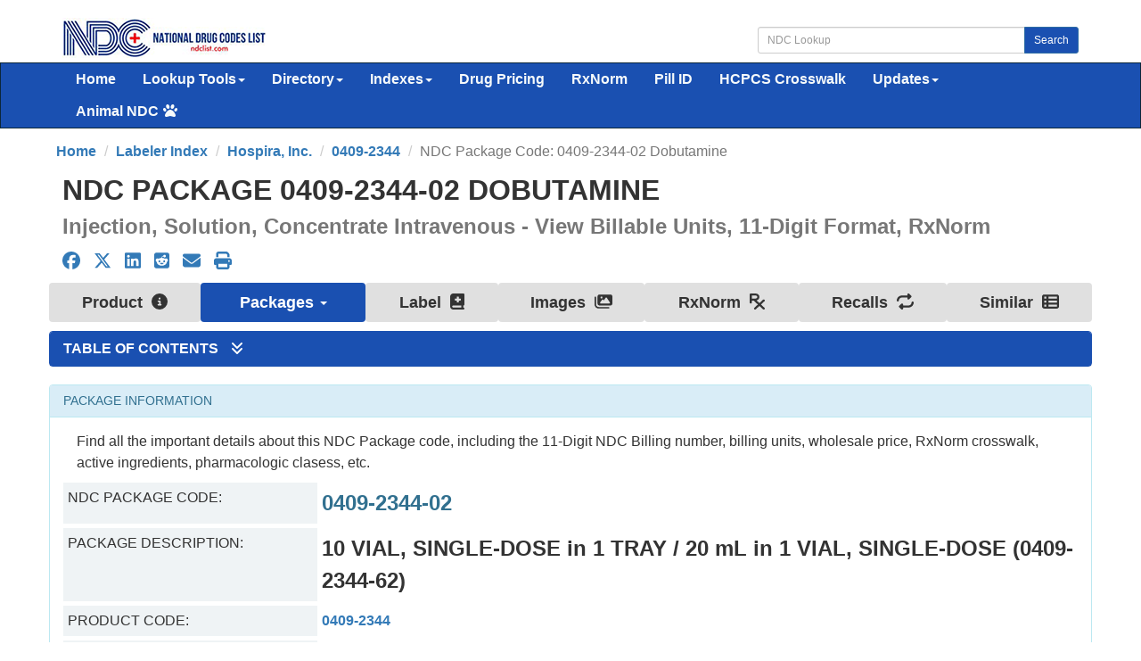

--- FILE ---
content_type: text/html; charset=UTF-8
request_url: https://ndclist.com/ndc/0409-2344/package/0409-2344-02
body_size: 10391
content:

<!DOCTYPE html>
<html lang="en">
    <head>
        <title>NDC Package 0409-2344-02 Dobutamine Injection, Solution, Concentrate Intravenous</title>
        <meta name="description" content="Package of 10 vial, single-dose in 1 tray   / 20 ml in 1 vial, single-dose (0409-2344-62) of Dobutamine, a human prescription drug by Hospira, Inc..Dobutamine I">
        <meta name="keywords" content="NDC, 0409-2344-02, 0409-2344, Dobutamine, Dobutamine, National Drug Code">
        
        <meta charset="utf-8">
<meta name="viewport" content="width=device-width, initial-scale=1.0">
<meta name="msvalidate.01" content="5017EAD5B0855C3CC0C45EE130C5B226" />
<meta name="google-site-verification" content="QB7GFwfQSGMQMB8TqrBxL6OdadDbZsYPNb4TJBjfxKA" />

<link rel="stylesheet" type="text/css" href="//ndclist.com/css/bundle.min.css" media="all" />
<link rel="stylesheet" href="//ndclist.com/css/jquery-ui.1.12.1.min.css" media="all" />
<!--[if lt IE 9]>
<script src="//html5shim.googlecode.com/svn/trunk/html5.js"></script>
<![endif]-->

<link rel="preload" href="//ndclist.com/js/bundle.min.js" as="script">
<link rel="shortcut icon" href="https://ndclist.com/images/favicon.ico"/>

<link rel="dns-prefetch" href="//www.googletagmanager.com">
<link rel="dns-prefetch" href="//www.google-analytics.com">

<link rel="preconnect" href="//www.googletagmanager.com" crossorigin>
<link rel="preconnect" href="//www.google-analytics.com" crossorigin>

<script async data-cfasync="false" src="https://cdn.snigelweb.com/adengine/ndclist.com/loader.js" type="text/javascript"></script>

<!-- Google tag (gtag.js) -->
<script async src="https://www.googletagmanager.com/gtag/js?id=G-8N61LYT4V3"></script>
<script>
  window.dataLayer = window.dataLayer || [];
  function gtag(){dataLayer.push(arguments);}
  gtag('js', new Date());
  gtag('config', 'G-8N61LYT4V3');
</script>

<style>
    .panel-content{ font-size:16px !important;}
    #sidebar_left,#sidebar_right{position:fixed;left:50%;margin-left:-930px;top:120px}#sidebar_right{margin-left:630px;top:120px}
</style>        
        <link rel="canonical" href="https://ndclist.com/ndc/0409-2344/package/0409-2344-02" />
        <meta property="og:type" content="website" /><meta property="og:title" content="NDC Package 0409-2344-02 Dobutamine Injection, Solution, Concentrate Intravenous" /><meta property="og:description" content="Package of 10 vial, single-dose in 1 tray   / 20 ml in 1 vial, single-dose (0409-2344-62) of Dobutamine, a human prescription drug by Hospira, Inc..Dobutamine I" /><meta property="og:url" content="https://ndclist.com/ndc/0409-2344/package/0409-2344-02" /><meta property="og:image" content="https://ndclist.com/assets/ndc/040/0409-2344-02.jpg" /><meta property="og:site_name" content="NDCList.com" />        <meta name="format-detection" content="telephone=no"/>
        <style>
            @media (min-width: 768px) {
                .row.equal {
                  display: flex;
                  flex-wrap: wrap;
                }
            }
            :target { background-color: #ffa !important; color:#000; -webkit-transition: all 1s linear;  }
            :target tr td h1 h2 h3 h4 { background-color: #ffa !important; color:#000; -webkit-transition: all 1s linear;  }
        </style>
    </head>
    <body>

        
    <div id="wrap">

    <div id="ndc-logo" class="container">
        <div class="row margin-top-20 margin-bottom-5">
            <div class="col-md-4">
                <a href="https://ndclist.com/" title="NDC List Home"><img src="https://imagedelivery.net/h22kFEqeid6FwFr1WOgGAg/dbb16188-b274-43da-2115-da326bfb5300/public" alt="National Drug Codes List Logo" width="229" height="45" /></a>
            </div>
            <div class="col-md-4 pull-right">
                <div class="input-group margin-top-10">
                    <input class="form-control input-sm" type="text" id="txtSearch" placeholder="NDC Lookup" />
                    <span class="input-group-btn"><button class="btn btn-primary btn-sm" type="submit" id="cmdSearch">Search</button></span>
                </div>
            </div>      
        </div>
    </div>

    <div class="navbar navbar-ndc navbar-static-top" style="margin-bottom: 0;">
        <div class="container">
            <div class="navbar-header">
                <button class="navbar-toggle" type="button" data-toggle="collapse" title="NDC List Collapsible Menu" data-target="#navbar-main">
                    <span class="icon-bar"></span>
                    <span class="icon-bar"></span>
                    <span class="icon-bar"></span>
                </button>
            </div>

            <div class="navbar-collapse collapse" id="navbar-main">
                <ul class="nav navbar-nav font-size-16">
                    <li>
                        <a href="https://ndclist.com/" title="National Drug Codes List Home">Home</a>
                    </li>
                    <li class="dropdown">
                        <a href="#" class="dropdown-toggle" data-toggle="dropdown" role="button" aria-haspopup="true" aria-expanded="false">Lookup Tools<span class="caret"></span></a>
                        <ul class="dropdown-menu">
                            <li><a href="https://ndclist.com/search" title="NDC Lookup">NDC Lookup</a></li>
                            <li><a href="https://ndclist.com/search-advanced.php" title="NDC Advanced Lookup">NDC Advanced Lookup</a></li>
                            <li><a href="https://ndclist.com/pricing-lookup" title="NDC Drug Pricing Lookup">Drug Pricing Lookup</a></li>
                            <li><a href="https://ndclist.com/rxnorm-lookup" title="RxNorm Lookup">RxNorm Lookup</a></li>
                            <li><a href="https://ndclist.com/ndc-hcpcs-crosswalk-lookup" title="NDC HCPCS Crosswalk Lookup">NDC HCPCS Crosswalk Lookup</a></li>
                            <li><a href="https://ndclist.com/unii-lookup" title="UNII Codes Lookup">UNII Lookup</a></li>
                            <li><a href="https://ndclist.com/recalls-lookup" title="Drug Recalls Lookup">Drug Recalls Lookup</a></li>
                            <li><a href="https://ndclist.com/search-pill-identifier.php" title="Pill Identification Lookup">Pill ID Lookup</a></li>
                        </ul>
                    </li>
                    <li class="dropdown">
                        <a href="#" class="dropdown-toggle" data-toggle="dropdown" role="button" aria-haspopup="true" aria-expanded="false">Directory<span class="caret"></span></a>
                        <ul class="dropdown-menu">
                            <li><a href="https://ndclist.com/directory" title="NDC Directory of Finished Products">Finished Products</a></li>
                            <li><a href="https://ndclist.com/directory/unfinished" title="NDC Directory of Unfinished Products">Unfinished Products</a></li>
                            <li><a href="https://ndclist.com/directory/excluded" title="NDC Directory of Excluded Products">Excluded Products</a></li>
                            <li><a href="https://ndclist.com/directory/compounded" title="NDC Directory of Compounded Products">Compounded Products</a></li>
                        </ul>
                    </li>
                    <li class="dropdown">
                        <a href="#" class="dropdown-toggle" data-toggle="dropdown" role="button" aria-haspopup="true" aria-expanded="false">Indexes<span class="caret"></span></a>
                        <ul class="dropdown-menu">
                            <li><a href="https://ndclist.com/labeler" title="National Drug Codes Labelers Index">Labelers Index</a></li>
                            <li><a href="https://ndclist.com/drug-index" title="National Drug Codes Alphabetical Index">NDC Drug Index</a></li>
                            <li><a href="https://ndclist.com/active-ingredients" title="Active Ingredients Index">Active Ingredients Index</a></li>
                            <li><a href="https://ndclist.com/pharma-class" title="Pharmacologic Class Index">Pharma Classes Index</a></li>
                        </ul>
                    </li>
                    <li><a href="https://ndclist.com/pricing" title="NADAC NDC Pricing Alphabetical Index">Drug Pricing</a></li>
                    <li><a href="https://ndclist.com/rxnorm" title="RxNorm Semantic Concepts Index">RxNorm</a></li>
                    <li><a href="https://ndclist.com/pill-identifier" title="Pill Identification Index">Pill ID</a></li>
                    <li><a href="https://ndclist.com/ndc-hcpcs-crosswalk-lookup" title="NDC - HCPCS Crosswalk Lookup">HCPCS Crosswalk</a></li>
                    <li>
                        <a href="#" class="dropdown-toggle" data-toggle="dropdown" role="button" aria-haspopup="true" aria-expanded="false">Updates<span class="caret"></span></a>
                        <ul class="dropdown-menu">
                            <li><a href="https://ndclist.com/recent-national-drug-code-data" title="Recent National Drug Code Codes">Recent NDC Codes</a></li>
                            <li><a href="https://ndclist.com/end-of-marketing" title="End of Marketing Codes">End of Marketing Codes</a></li>
                            <li><a href="https://ndclist.com/recalls" title="Recent Drug Enforcement Reports">Recent Recall Reports</a></li>
                            <li><a href="https://ndclist.com/pricing/recent" title="Recent NADAC Pricing Surveys">Recent Pricing Surveys</a></li>
                        </ul>

                    </li>
                    <li class="dropdown">
                        <a href="#" class="dropdown-toggle" data-toggle="dropdown" role="button" aria-haspopup="true" aria-expanded="false">Animal NDC<span class="fas fa-paw margin-left-5"></span></a>
                        <ul class="dropdown-menu">
                            <li><a href="https://ndclist.com/search-animal.php" title="Animal NDC Lookup">Animal NDC Lookup</a></li>
                            <li><a href="https://ndclist.com/drug-index-animal" title="Animal Drug Index">Animal Drug Index</a></li>
                        </ul>
                    </li>
                </ul>
            </div>
        </div>
    </div>

    <div class="container margin-bottom-10">
        <div class="row">
            <div class="col-12">
                <div id="incontent_top"></div>            </div>
        </div>
    </div>
 <main class="container" id="ndc-packages-0409-2344-02">

    <ol class="row breadcrumb" itemscope itemtype="http://schema.org/BreadcrumbList">
        <li itemprop="itemListElement" itemscope itemtype="http://schema.org/ListItem"><a href="https://ndclist.com" title="NDC List Home" itemprop="item"><span itemprop="name">Home</span><meta itemprop="position" content="1" /></a></li>        <li itemprop="itemListElement" itemscope itemtype="http://schema.org/ListItem"><a href="https://ndclist.com/labeler/index-view-all" title="NDC PRODUCT LABELER A-Z INDEX" itemprop="item"><span itemprop="name">Labeler Index</span><meta itemprop="position" content="1" /></a></li>        <li itemprop="itemListElement" itemscope itemtype="http://schema.org/ListItem"><a href="https://ndclist.com/labeler/hospira-inc" title="View other products labeled by Hospira, Inc." itemprop="item"><span itemprop="name">Hospira, Inc.</span><meta itemprop="position" content="2" /></a></li>        <li itemprop="itemListElement" itemscope itemtype="http://schema.org/ListItem"><a href="https://ndclist.com/ndc/0409-2344" title="View product NDC 0409-2344" itemprop="item"><span itemprop="name">0409-2344</span><meta itemprop="position" content="3" /></a></li>        <li class="active" itemprop="itemListElement" itemscope itemtype="http://schema.org/ListItem"><span itemprop="name">NDC Package Code: 0409-2344-02 Dobutamine </span><meta itemprop="position" content="4" /></li>    </ol>
    
    <header>
        <h1 class="text-uppercase gi-2x margin-top-10 margin-bottom-10 text-bold">NDC Package 0409-2344-02 Dobutamine </h1>        <h2 class="gi-1-5x text-muted text-bold margin-top-10 margin-bottom-10">Injection, Solution, Concentrate Intravenous - View Billable Units, 11-Digit Format, RxNorm</h2>    </header>
     
    <div class="row margin-bottom-10"><div class="col-md-12 col-xs-12 gi-1-25x"><a href="https://www.facebook.com/sharer.php?u=https://ndclist.com/ndc/0409-2344/package/0409-2344-02" title="Facebook Share" class="margin-right-10" target="_blank"><i class="fa-brands fa-facebook"></i></a><a href="https://twitter.com/share?url=https://ndclist.com/ndc/0409-2344/package/0409-2344-02&text=NDC Package 0409-2344-02 Dobutamine Injection, Solution, Concentrate Intravenous&hashtags=NDC, 0409-2344-02, 0409-2344, Dobutamine, Dobutamine, National Drug Code" title="X (Twitter) Share" class="margin-right-10 margin-left-5" target="_blank"><i class="fa-brands fa-x-twitter"></i></a><a href="https://www.linkedin.com/shareArticle?url=https://ndclist.com/ndc/0409-2344/package/0409-2344-02&title=NDC Package 0409-2344-02 Dobutamine Injection, Solution, Concentrate Intravenous" title="LinkedIn Share" class="margin-right-10 margin-left-5" target="_blank"><i class="fa-brands fa-linkedin"></i></a><a href="https://reddit.com/submit?url=https://ndclist.com/ndc/0409-2344/package/0409-2344-02&title=NDC Package 0409-2344-02 Dobutamine Injection, Solution, Concentrate Intravenous" title="Reddit Share" class="margin-right-10 margin-left-5" target="_blank"><i class="fa-brands fa-reddit-square"></i></a><a href="/cdn-cgi/l/email-protection#[base64]" title="E-mail Share" class="margin-right-10 margin-left-5"><i class="fas fa-envelope"></i></a><a href="#" title="Print" class="margin-left-5" onClick="window.print();"><i class="fas fa-print"></i></a></div></div>     
    <nav id="nav-ndc-package" class="row margin-bottom-5">
      <ul class="nav nav-pills nav-justified margin-bottom-5 gi-1-15x">
        <li class="inactive"><a href="https://ndclist.com/ndc/0409-2344" title="NDC 0409-2344 Product Information">Product <i class="fas fa-info-circle margin-left-5"></i></a></li><li class="dropdown active"><a href="#" class="dropdown-toggle" data-toggle="dropdown" role="button" aria-haspopup="true" aria-expanded="false">Packages <span class="caret"></span></a><ul class="dropdown-menu"><li><a href="https://ndclist.com/ndc/0409-2344/package/0409-2344-01" title="NDC Package Code 0409-2344-01">NDC 0409-2344-01</a></li><li class="active"><a href="https://ndclist.com/ndc/0409-2344/package/0409-2344-02" title="NDC Package Code 0409-2344-02">NDC 0409-2344-02</a></li><li><a href="https://ndclist.com/ndc/0409-2344/package/0409-2344-88" title="NDC Package Code 0409-2344-88">NDC 0409-2344-88</a></li></ul></li><li class="inactive"><a href="https://ndclist.com/ndc/0409-2344/label" title="View FDA Product Label and Warnings">Label <i class="fas fa-book-medical margin-left-5"></i></a></li><li class="inactive"><a href="https://ndclist.com/ndc/0409-2344/images" title="View Product Images">Images <i class="fas fa-images margin-left-5"></i></a></li><li class="inactive"><a href="https://ndclist.com/ndc/0409-2344/rxnorm" title="RxNorm Crosswalk">RxNorm <i class="fas fa-prescription margin-left-5"></i></a></li><li class="inactive"><a href="https://ndclist.com/ndc/0409-2344/recalls" title="Product FDA Recalls">Recalls <i class="fas fa-repeat margin-left-5"></i></a></li><li class="inactive"><a href="https://ndclist.com/ndc/0409-2344/similar" title="Similar NDC Codes">Similar <i class="fas fa-th-list margin-left-5"></i></a></li>      </ul>
    </nav>
     
    <section class="row" id="table-of-contents">
        <div class="panel panel-primary">
            <div class="panel-heading">
                <h2 class="panel-title gi-1x text-uppercase"><a data-toggle="collapse" href="#collapse-table-of-contents">Table of Contents <i class="fas fa-angle-double-down margin-left-10"></i></a></h2>
            </div>
            <div class="panel-body ndc-back-color panel-collapse collapse" id="collapse-table-of-contents">
                <ol>
                    <ol class="list-multiColumn"><li class="margin-bottom-5"><a href="#package-information" title="0409-2344-02 Package Information">Package Information</a></li>
<li class="margin-bottom-5"><a href="#ndc-hcpcs-crosswalk" title="0409-2344-02 NDC HCPCS Crosswalk">NDC HCPCS Crosswalk</a></li>
<li class="margin-bottom-5"><a href="#other-packages" title="Other Product Packages">Other Packages</a></li>
<li class="margin-bottom-5"><a href="#faqs" title="Frequently Asked Questions">Frequently Asked Questions</a></li>
</ol>
                </ol>
            </div>
        </div>
    </section>
     
    <section class="row" id="ndc-package-information-0409-2344-02">
        <div class="panel panel-info ">
             <div class="panel-heading">
                <h2 class="panel-title font-size-14 text-uppercase" id="package-information">Package Information</h2>             </div>
             <div class="panel-body ndc-back-color">
                <div id="ndc-package" class="col-md-12">
                                                                                <p>Find all the important details about this NDC Package code, including the 11-Digit NDC Billing number, billing units, wholesale price, RxNorm crosswalk, active ingredients, pharmacologic clasess, etc.</p>                    
                    <div class="col-12">
                        <div id="incontent_2"></div>                    </div>
                    
                    <div class="row equal">
                        <div class="col-md-3 col-xs-12 bg-field-title padding-5">
                            NDC Package Code:
                        </div>
                        <div class="col-md-9 text-info text-bold gi-1-5x col-xs-12 padding-5">
                            <strong>0409-2344-02</strong>                        </div>
                    </div>
                    <div class="row equal margin-top-5">
                        <div class="col-md-3 col-xs-12 bg-field-title padding-5">
                            Package Description:
                        </div>
                        <div class="col-md-9 text-bold gi-1-5x col-xs-12 padding-5">
                            10 VIAL, SINGLE-DOSE in 1 TRAY   / 20 mL in 1 VIAL, SINGLE-DOSE (0409-2344-62)                        </div>
                    </div>
                    <div class="row equal margin-top-5">
                        <div class="col-md-3 col-xs-12 bg-field-title padding-5">
                            Product Code:
                        </div>
                        <div class="col-md-9 col-xs-12 padding-5">
                            <a href="https://ndclist.com/ndc/0409-2344" title="NDC Product Code 0409-2344">0409-2344</a>                        </div>
                    </div>
                    
                    <div class="row equal margin-top-5"><div class="col-md-3 col-xs-12 bg-field-title padding-5">Proprietary Name:</div><div class="col-md-9 col-xs-12 padding-5"><strong>Dobutamine </strong></div></div><div class="row equal margin-top-5"><div class="col-md-3 col-xs-12 bg-field-title padding-5">Non-Proprietary Name:</div><div class="col-md-9 col-xs-12 padding-5">Dobutamine</div></div><div class="row equal margin-top-5"><div class="col-md-3 col-xs-12 bg-field-title padding-5">Substance Name:</div><div class="col-md-9 col-xs-12 padding-5">Dobutamine Hydrochloride</div></div><div class="row equal margin-top-5"><div class="col-md-3 col-xs-12 bg-field-title padding-5">Usage Information:</div><div class="col-md-9 col-xs-12 padding-5">Dobutamine Injection, USP is indicated when parenteral therapy is necessary for inotropic support in the short-term treatment of adults with cardiac decompensation due to depressed contractility resulting either from organic heart disease or from cardiac surgical procedures.In patients who have atrial fibrillation with rapid ventricular response, a digitalis preparation should be used prior to institution of therapy with dobutamine hydrochloride.</div></div><div class="row equal margin-top-5"><div class="col-md-3 col-xs-12 bg-field-title padding-5">11-Digit NDC Billing Format:</div><div class="col-md-9 col-xs-12 padding-5">00409234402</div></div><div class="row equal margin-top-5"><div class="col-md-3 col-xs-12 bg-field-title padding-5">Billing Unit:</div><div class="col-md-9 col-xs-12 padding-5">ML - Billing unit of "milliliter" is used when a product is measured by its liquid volume.</div></div><div class="row equal margin-top-5"><div class="col-md-3 col-xs-12 bg-field-title padding-5">NDC to RxNorm Crosswalk:</div><div class="col-md-9 col-xs-12 padding-5"><ul><li><a href="https://ndclist.com/rxnorm/rxcui/1812168" title="RxNorm Concept ID 1812168">RxCUI: 1812168</a> - <em>DOBUTamine 250 MG in 20 ML Injection</em></li><li><a href="https://ndclist.com/rxnorm/rxcui/1812168" title="RxNorm Concept ID 1812168">RxCUI: 1812168</a> - <em>20 ML dobutamine 12.5 MG/ML Injection</em></li><li><a href="https://ndclist.com/rxnorm/rxcui/1812168" title="RxNorm Concept ID 1812168">RxCUI: 1812168</a> - <em>dobutamine (as dobutamine HCl) 250 MG per 20 ML Injection</em></li><li><a href="https://ndclist.com/rxnorm/rxcui/1812168" title="RxNorm Concept ID 1812168">RxCUI: 1812168</a> - <em>dobutamine 250 MG per 20 ML Injection</em></li></ul></div></div><div class="row equal margin-top-5"><div class="col-md-3 col-xs-12 bg-field-title padding-5">Product Type:</div><div class="col-md-9 col-xs-12 padding-5">Human Prescription Drug</div></div><div class="row equal margin-top-5"><div class="col-md-3 col-xs-12 bg-field-title padding-5">Labeler Name:</div><div class="col-md-9 col-xs-12 padding-5">Hospira, Inc.</div></div><div class="row equal margin-top-5"><div class="col-md-3 col-xs-12 bg-field-title padding-5">Dosage Form:</div><div class="col-md-9 col-xs-12 padding-5"><em>Injection, Solution, Concentrate</em> - A sterile preparation for parenteral use which, upon the addition of suitable solvents, yields a solution conforming in all respects to the requirements for Injections.</div></div><div class="row equal margin-top-5"><div class="col-md-3 col-xs-12 bg-field-title padding-5">Administration Route(s):</div><div class="col-md-9 col-xs-12 padding-5"><ul><li class="margin-bottom-5">Intravenous - Administration within or into a vein or veins.</li>
<li class="margin-bottom-5">Intravenous - Administration within or into a vein or veins.</li>
</ul></div></div><div class="row equal margin-top-5"><div class="col-md-3 col-xs-12 bg-field-title padding-5">Active Ingredient(s):</div><div class="col-md-9 col-xs-12 padding-5"><ul><li class="margin-bottom-5"><a href="https://ndclist.com/active-ingredients/dobutamine-hydrochloride" title="View other products with the active ingredient Dobutamine Hydrochloride">DOBUTAMINE HYDROCHLORIDE 12.5 mg/mL</a></li>
<li class="margin-bottom-5"><a href="https://ndclist.com/active-ingredients/dobutamine-hydrochloride" title="View other products with the active ingredient Dobutamine Hydrochloride">DOBUTAMINE HYDROCHLORIDE 12.5 mg/mL</a></li>
</ul></div></div><div class="row equal margin-top-5"><div class="col-md-3 col-xs-12 bg-field-title padding-5">Pharmacologic Class(es):</div><div class="col-md-9 col-xs-12 padding-5"><ul><li class="margin-bottom-5"><a href="https://ndclist.com/pharma-class/N0000000245" title="View Pharmacological Class Index for N0000000245">Adrenergic beta-Agonists - [MoA] (Mechanism of Action)</a></li>
<li class="margin-bottom-5"><a href="https://ndclist.com/pharma-class/N0000175555" title="View Pharmacological Class Index for N0000175555">beta-Adrenergic Agonist - [EPC] (Established Pharmacologic Class)</a></li>
<li class="margin-bottom-5"><a href="https://ndclist.com/pharma-class/N0000000245" title="View Pharmacological Class Index for N0000000245">Adrenergic beta-Agonists - [MoA] (Mechanism of Action)</a></li>
<li class="margin-bottom-5"><a href="https://ndclist.com/pharma-class/N0000175555" title="View Pharmacological Class Index for N0000175555">beta-Adrenergic Agonist - [EPC] (Established Pharmacologic Class)</a></li>
</ul></div></div><div class="row equal margin-top-5"><div class="col-md-3 col-xs-12 bg-field-title padding-5">Sample Package:</div><div class="col-md-9 col-xs-12 padding-5">No</div></div><div class="row equal margin-top-5"><div class="col-md-3 col-xs-12 bg-field-title padding-5">FDA Application Number:</div><div class="col-md-9 col-xs-12 padding-5">ANDA074086</div></div><div class="row equal margin-top-5"><div class="col-md-3 col-xs-12 bg-field-title padding-5">Marketing Category:</div><div class="col-md-9 col-xs-12 padding-5">ANDA - A product marketed under an approved Abbreviated New Drug Application.</div></div><div class="row equal margin-top-5"><div class="col-md-3 col-xs-12 bg-field-title padding-5">Start Marketing Date:</div><div class="col-md-9 col-xs-12 padding-5">04-30-2005</div></div><div class="row equal margin-top-5"><div class="col-md-3 col-xs-12 bg-field-title padding-5">Listing Expiration Date:</div><div class="col-md-9 col-xs-12 padding-5">12-31-2026</div></div><div class="row equal margin-top-5"><div class="col-md-3 col-xs-12 bg-field-title padding-5">Exclude Flag:</div><div class="col-md-9 col-xs-12 padding-5">N</div></div><div class="row equal margin-top-5"><div class="col-md-3 col-xs-12 bg-field-title padding-5">Code Structure:</div><div class="col-md-9 col-xs-12 padding-5"><ul id="ul-labeler-code">
<li><a href="https://ndclist.com/labeler/hospira-inc" title="View NDC Labeler Code">0409 - Hospira, Inc.
</a> <ul id="ul-product-code">
<li><a href="https://ndclist.com/ndc/0409-2344" title="NDC Product Code 0409-2344">0409-2344 - Dobutamine</a> <ul id="package-code">
<li class="font-bold">
0409-2344-02 - 10 VIAL, SINGLE-DOSE in 1 TRAY   / 20 mL in 1 VIAL, SINGLE-DOSE (0409-2344-62)</li></ul>
</li>
</ul>
</li>
</ul></div></div>                   </div>
                                 

                                 
                <div class="col-md-12 margin-top-10 margin-bottom-20">                   
                    <p>The NDC Directory contains ONLY information on final marketed drugs submitted to FDA electronically by labelers. A labeler might be a manufacturer, re-packager or re-labeler. The product information included in the NDC directory does not indicate that FDA has verified the information provided by the product labeler. Assigned NDC numbers are not in any way an indication of FDA approval of the product.</p>
                    <p class="margin-top-20">* Please review the disclaimer below.</p>
                </div>
                 
             </div>           
        </div>
    </section>
     
     <div class="row">
         <div class="col-12 margin-bottom-20">
             <div id="adx_native_ad_111637"></div><script data-cfasync="false" src="/cdn-cgi/scripts/5c5dd728/cloudflare-static/email-decode.min.js"></script><script type="text/javascript">(function() {var a="",b=["aid=111637"];for (var c=0;c<b.length;++c){a+=b[c]+"&";}a+="r="+Math.random()*1e16+"&url="+encodeURIComponent(window.location.href);var x="https://content.tapnative.com/tn/?"+a;var y=document.createElement("script");y.type="text/javascript";y.async=true;y.src=x;var z=document.getElementsByTagName("script")[0];z.parentNode.insertBefore(y, z);})();</script>         </div>
     </div>

        <section class="row" id="ndc-hcpcs-crosswalk-0409-2344-02">
         <div class="panel panel-info ">
             <div class="panel-heading">
                    <h2 class="panel-title font-size-14 text-uppercase" id="ndc-hcpcs-crosswalk">NDC HCPCS Crosswalk</h2>             </div>
             <div class="panel-body ndc-back-color">
                <p>This crosswalk is intended to help the public understand which drug products (identified by NDCs) are assigned to which HCPCS billing codes.</p>
                
                <p class="margin-top-10">NDC 0409-2344-02 HCPCS crosswalk information with package details and bill units information.</p>
<div id="mobile-table-01" class=" margin-top-10">
<table class="table table-striped">
<thead><tr><th style="width: 13%;">NDC Billing Code</th><th style="width: 10%;">HCPCS Code</th><th style="width: 17%;">HCPCS Code Desc.</th><th style="width: 8%;">Dosage</th><th style="width: 13%;">Package Size</th><th style="width: 13%;">Package Quantity</th><th style="width: 13%;">Billable Units</th><th style="width: 13%;">Billable Units / Pkg</th></thead>
<tr><td data-title="NDC Billing Code">00409234402</td><td data-title="HCPCS Code"><a href="https://ndclist.com/hcpcs/J1250" title="HCPCS J1250" class="text-bold">J1250</a></td><td data-title="HCPCS Code Desc.">Inj dobutamine hcl/250 mg</td><td data-title="Dosage">250 MG</td><td data-title="Package Size">20</td><td data-title="Package Quantity">10</td><td data-title="Billable Units">1</td><td data-title="Billable Units / Pkg">10</td></tr>
</tbody>
</table>
</div>
                
                <p class="margin-top-20">* Please review the disclaimer below.</p>
             </div>           
         </div>
     </section> 
          
     
     
     
     
     
         <section class="row" id="ndc-other-packages">
         <div class="panel panel-info ">
             <div class="panel-heading">
                    <h2 class="panel-title font-size-14 text-uppercase" id="other-packages">Other Product Packages</h2>             </div>
             <div class="panel-body ndc-back-color">
                <p>The following packages are also available for this product:</p>
                
                <div id="no-more-tables" class=" margin-top-10">
<table class="table table-striped">
<thead><tr><th style="width: 20%;">NDC Package Code</th><th style="width: 80%;">Package Description</th></tr></thead>
<tr><td data-title="NDC Package Code"><a href="https://ndclist.com/ndc/0409-2344/package/0409-2344-01" title="View 1 VIAL, SINGLE-DOSE in 1 CARTON (0409-2344-01)  / 20 mL in 1 VIAL, SINGLE-DOSE>0409-2344-01">0409-2344-01</a></td><td data-title="Package Description">1 VIAL, SINGLE-DOSE in 1 CARTON   / 20 mL in 1 VIAL, SINGLE-DOSE</td></tr>
<tr><td data-title="NDC Package Code"><a href="https://ndclist.com/ndc/0409-2344/package/0409-2344-88" title="View 10 VIAL, SINGLE-DOSE in 1 TRAY (0409-2344-88)  / 20 mL in 1 VIAL, SINGLE-DOSE (0409-2344-68)>0409-2344-88">0409-2344-88</a></td><td data-title="Package Description">10 VIAL, SINGLE-DOSE in 1 TRAY   / 20 mL in 1 VIAL, SINGLE-DOSE (0409-2344-68)</td></tr>
</tbody>
</table>
</div>
                
                <p class="font-size-8 margin-top-20 text-muted">* Please review the disclaimer below.</p>
             </div>           
         </div>
     </section>
        
     
    <section class="row" id="product-faqs">
        <div class="panel panel-info">
            <div class="panel-heading">
                <h2 class="panel-title font-size-14 text-uppercase" id="faqs">Frequently Asked Questions</h2>            </div>
            <div class="panel-body ndc-back-color" itemscope itemtype="https://schema.org/FAQPage">
                <div itemscope itemprop="mainEntity" itemtype="https://schema.org/Question"><h3 class="text-primary gi-1-25x" itemprop="name"> What is NDC 0409-2344-02?</h3><div itemscope itemprop="acceptedAnswer" itemtype="https://schema.org/Answer"><p itemprop="text">The NDC Packaged Code 0409-2344-02 is assigned to a package of 10 vial, single-dose in 1 tray   / 20 ml in 1 vial, single-dose (0409-2344-62) of Dobutamine, a human prescription drug labeled by Hospira, Inc.. The product's dosage form is injection, solution, concentrate and is administered via intravenous form. </p></div></div>
<div itemscope itemprop="mainEntity" itemtype="https://schema.org/Question"><h3 class="text-primary gi-1-25x" itemprop="name"> Is NDC 0409-2344 included in the NDC Directory?</h3><div itemscope itemprop="acceptedAnswer" itemtype="https://schema.org/Answer"><p itemprop="text">Yes, Dobutamine with product code 0409-2344 is active and included in the NDC Directory. The product was first marketed by Hospira, Inc. on April 30, 2005 and its listing in the NDC Directory is set to expire on December 31, 2026 if the product is not updated or renewed by the manufacturer. </p></div></div>
<div itemscope itemprop="mainEntity" itemtype="https://schema.org/Question"><h3 class="text-primary gi-1-25x" itemprop="name"> What is the NDC billing unit for package 0409-2344-02?</h3><div itemscope itemprop="acceptedAnswer" itemtype="https://schema.org/Answer"><p itemprop="text">The contents of this package are billed  per "ml or milliliter", products billed per milliliter are usually products measured by liquid volume. </p></div></div>
<div itemscope itemprop="mainEntity" itemtype="https://schema.org/Question"><h3 class="text-primary gi-1-25x" itemprop="name"> What is the 11-digit format for NDC 0409-2344-02?</h3><div itemscope itemprop="acceptedAnswer" itemtype="https://schema.org/Answer"><p itemprop="text">The 11-digit format is 00409234402. The 11-digit billing format might be required by the Centers for Medicare & Medicaid Services (CMS) and other payers in billing claim forms.</p></div><p>This package code is originally configured in a 4-4-2 segment 10-digit format and by adding a zero within the original NDC package code we can obtain the converted 11-digit format in a 5-4-2 segment configuration. The table below shows the 11-digit code conversion:</p><div id="mobile-table-02"><table class="table table-hover table-striped"><thead><tr><th style="width: 25%;">10-Digit Format</th><th style="width: 25%;">10-Digit Original Code</th><th style="width: 25%;">11-Digit Format</th><th style="width: 25%;">11-Digit Code</th></tr></thead><tbody><tr><td data-title="10-Digit Format">4-4-2</td><td data-title="10-Digit Original Code">0409-2344-02</td><td data-title="11-Digit Format">5-4-2</td><td data-title="11-Digit Code">00409-2344-02</td></tr></tbody></table></div></div>
            </div>
        </div>
    </section>
    
    <ul class="pager margin-top-20" id="next-previous"><li><a href="https://ndclist.com/ndc/0409-2344" title="Previous NDC Code: 0409-2344"><i class="fas fa-arrow-circle-left margin-right-5"></i>Previous: 0409-2344</a></li><li><a href="https://ndclist.com/ndc/0409-2346" title="Next NDC Code: 0409-2346">Next: 0409-2346 <i class="fas fa-arrow-circle-right margin-left-5"></i></a></li></ul>     
    <div class="spacer-200"></div>
</main>

<script type="application/ld+json">{"@context": "http://schema.org","@type": "MedicalCode","codeValue": "0409-2344-02","codingSystem": "NDC","description": "DOBUTAMINE ","alternateName": "DOBUTAMINE"}</script>   
<script type="application/ld+json">{"@context": "http://schema.org","@type": "WebSite","url": "https://ndclist.com/","potentialAction": {"@type": "SearchAction","target": "https://ndclist.com/?s={search_term_string}","query-input": "required name=search_term_string"}}</script>   

</div> 

<div class="container">
    <div class="row">
        <div class="col-12 margin-bottom-20">
            <div id="incontent_bottom"></div>        </div>
    </div>
</div>

<footer class="footer font-size-14">
      <div class="container margin-top-30">
          <div class="row">
              <div class="col-md-6 col-xs-12 hidden-xs">
                  <p class="text-left">
                    <a href="https://ndclist.com/search" title="NDC Lookup">NDC Lookup</a> | 
                    <a href="https://ndclist.com/search-advanced.php" title="NDC Advanced Lookup">NDC Advanced Lookup</a> | 
                    <a href="https://ndclist.com/search-pill-identifier.php" title="Pill Identification Lookup">Pill Identification Lookup</a> <br/>
                    <a href="https://ndclist.com/ndc/directory" title="NDC Directory of Finished Products">Finished Products</a> | 
                    <a href="https://ndclist.com/directory/unfinished" title="NDC Directory of Unfinished Products">Unfinished Products</a> | 
                    <a href="https://ndclist.com/directory/excluded" title="NDC Directory of Excluded Products">Excluded Products</a> | 
                    <a href="https://ndclist.com/directory/compounded" title="NDC Directory of Compounded Products">Compounded Products</a> <br/>
                    <a href="https://ndclist.com/labeler" title="NDC Labeler">Labeler Index</a> | 
                    <a href="https://ndclist.com/drug-index" title="Drug Index">Drug Index</a> | 
                    <a href="https://ndclist.com/active-ingredients" title="Active Ingredients Index">Active Ingredients Index</a> |
                    <a href="https://ndclist.com/pharma-class" title="Pharmacologic Class Index">Pharmacologic Class Index</a> <br/>
                    <a href="https://ndclist.com/rxnorm" title="RxNorm Semantic Concepts Index">RxNorm Semantic Concepts Index</a> |
                    <a href="https://ndclist.com/pill-identifier" title="NADAC Pricing Alphabetical Index">NADAC Pricing Index</a> |
                    <a href="https://ndclist.com/pill-identifier" title="Pill Identification Index">Pill Identification Index</a> <br/>
                    <a href="https://ndclist.com/ndc-hcpcs-crosswalk" title="NDC - HCPCS Crosswalk">NDC - HCPCS Crosswalk</a> |
                    <a href="https://ndclist.com/recent-national-drug-code-data" title="Recent National Drug Code Data">Recent NDC Data</a> <br/>
                    <a href="https://ndclist.com/drug-index-animal" title="Animal Drug Index">Animal Drug Index</a> | <a href="https://ndclist.com/search-animal.php" title="Animal NDC Lookup">Animal NDC Lookup</a> <br/>
                </p>   
              </div>
              <div class="col-md-6 col-xs-12 text-right">
                  <p>
                      Page Last Updated: January 16, 2026 <br/>
                      <a href="https://ndclist.com/about-us" title="About NDC List">About Us</a> | <a href="https://ndclist.com/what-is-ndc" title="What is NDC?">What is NDC?</a> | <a href="https://ndclist.com/contact" title="Contact Us">Contact Us</a> <br/>
                      <a href="https://ndclist.com/terms-of-service" title="Terms of Service">Terms of Service</a> | <a href="https://ndclist.com/privacy" title="Privacy">Privacy</a> <br/>
                      NDC List 2026  - The complete repository of National Drug Codes Information
                  </p>
              </div>
              <div class="col-md-12">
                <p id="disclaimer" class="margin-top-10 margin-bottom-10 text-justify">
                    DISCLAIMER: <br/>
                    All contents of this website are provided on an "as is" and "as available" basis without warranty of any kind. While we strive to ensure that the information presented is accurate, up-to-date, and complete, we cannot guarantee or warrant its absolute correctness or timeliness. The contents of the National Drug Codes List website are provided for educational purposes only and are not intended in any way as medical advice, medical diagnosis, or treatment. Reliance on any information provided by the National Drug Codes List website or other visitors to this website is solely at your own risk. We do not warrant that the information on this site will meet your health-related requirements or that it is complete, timely, or suitable for your personal or professional circumstances. <br/>

                    By accessing or using this website, you agree to be bound by these Terms of Service. If you do not agree with any part of these terms, please do not use this site. We reserve the right to update or modify this Disclaimer or our Terms of Service at any time without prior notice. Your continued use of this site following any such changes signifies your acceptance of the revised terms. <br/>

                    This site is not affiliated, endorsed, or administered by the Food and Drug Administration (FDA). Many Over-the-Counter drugs are not reviewed by the FDA but may be marketed to the public if the product complies with applicable rules and regulations. The information on this website is intended for healthcare providers and consumers in the United States. The absence of a warning or notice for a given drug or drug combination does not indicate that the drug or drug combination is safe, appropriate, or effective for any given patient. If you have questions or concerns about the substances you are taking, please consult your healthcare provider. <br/>

                    If you think you may have a medical emergency, call your doctor or dial 911 immediately.
                </p>                 
              </div>
              <div id="ccpa" style="text-align:center;cursor:pointer;display: none;">Do not share my Personal Information.</div>
          </div>
      </div>
</footer>

<div id="sidebar_left"></div>
<div id="sidebar_right"></div>
<div id="outstream-video"></div>
<div id="incontent_auto"></div>
 
<script src="//ndclist.com/js/bundle.min.js"></script>
<script defer src="//ndclist.com/js/jquery-ui.1.12.1.min.js"></script>
<script defer src="//ndclist.com/fonts/font-awesome/js/all.min.js"></script>
<script defer>
$(document).ready(function(){$("#cmdSearch").click(function(e){var c=!0;$("#txtSearch").each(function(){""===$.trim($(this).val())?(c=!1,$(this).css({border:"1px solid red",background:"#FFCECE"})):($(this).css({border:"",background:""}),window.location="https://ndclist.com/?Tab=quick-search&s="+encodeURIComponent($("#txtSearch").val()))}),c===!1&&e.preventDefault()}),$("#cmdHomeSearch").click(function(e){var c=!0;$("#txtHomeSearch").each(function(){""===$.trim($(this).val())?(c=!1,$(this).css({border:"1px solid red",background:"#FFCECE"})):($(this).css({border:"",background:""}),window.location="https://ndclist.com/?Tab=quick-search&s="+encodeURIComponent($("#txtHomeSearch").val()))}),c===!1&&e.preventDefault()})}),$(function(){$("#txtSearch").keypress(function(e){return e.which&&13===e.which||e.keyCode&&13===e.keyCode?($("#cmdSearch").click(),!1):!0}),$("#txtHomeSearch").keypress(function(e){return e.which&&13===e.which||e.keyCode&&13===e.keyCode?($("#cmdHomeSearch").click(),!1):!0})});
</script>
<script defer>
jQuery.event.special.touchstart = {
    setup: function( _, ns, handle ) {
        this.addEventListener("touchstart", handle, { passive: !ns.includes("noPreventDefault") });
    }
};
jQuery.event.special.touchmove = {
    setup: function( _, ns, handle ) {
        this.addEventListener("touchmove", handle, { passive: !ns.includes("noPreventDefault") });
    }
};
jQuery.event.special.wheel = {
    setup: function( _, ns, handle ){
        this.addEventListener("wheel", handle, { passive: true });
    }
};
jQuery.event.special.mousewheel = {
    setup: function( _, ns, handle ){
        this.addEventListener("mousewheel", handle, { passive: true });
    }
};
</script>
<script src="//ndclist.com/js/instantpage-5.1.1.js" type="module" defer></script>
<!-- Quantcast Tag -->
<script type="text/javascript">
window._qevents = window._qevents || [];
(function() {
var elem = document.createElement('script');
elem.src = (document.location.protocol == "https:" ? "https://secure" : "http://edge") + ".quantserve.com/quant.js";
elem.async = true;
elem.type = "text/javascript";
var scpt = document.getElementsByTagName('script')[0];
scpt.parentNode.insertBefore(elem, scpt);
})();
window._qevents.push({
qacct:"p-AShk-vp5ZVP1c",
uid:"__INSERT_EMAIL_HERE__"
});
</script>
<noscript>
<div style="display:none;">
<img src="//pixel.quantserve.com/pixel/p-AShk-vp5ZVP1c.gif" border="0" height="1" width="1" alt="Quantcast"/>
</div>
</noscript>
<!-- End Quantcast tag -->
<script defer>
    function recordVisit(code, description, category, pagetype, canonical) {
        // Get current date and time
        var dateTime = new Date().toISOString();

        // Get existing visits from local storage or initialize an empty array
        var visits = JSON.parse(localStorage.getItem('ndc_list_visits')) || [];

        // Check if the provider has been visited before
        var existingVisitIndex = visits.findIndex(function (visit) {
            return visit.code === code
        });

        if (existingVisitIndex !== -1) {
            // If the provider has been visited before, update the date time of visit
            visits[existingVisitIndex].dateTime = dateTime;
            visits[existingVisitIndex].pagetype = pagetype;
            visits[existingVisitIndex].canonical = canonical;
        } else {
            // If the provider is being visited for the first time, add it to the visits array
            visits.push({code: code, description: description, category: category, pagetype: pagetype, canonical: canonical, dateTime: dateTime});
        }

        // Store the updated visits back in local storage
        localStorage.setItem('ndc_list_visits', JSON.stringify(visits));
    }
</script>    
<script defer>
    recordVisit("0409-2344-02", "10 VIAL, SINGLE-DOSE in 1 TRAY   / 20 mL in 1 VIAL, SINGLE-DOSE (0409-2344-62)", "Hospira, Inc.", "NDC Package", "https://ndclist.com/ndc/0409-2344/package/0409-2344-02");
</script>
        
<script defer src="https://static.cloudflareinsights.com/beacon.min.js/vcd15cbe7772f49c399c6a5babf22c1241717689176015" integrity="sha512-ZpsOmlRQV6y907TI0dKBHq9Md29nnaEIPlkf84rnaERnq6zvWvPUqr2ft8M1aS28oN72PdrCzSjY4U6VaAw1EQ==" data-cf-beacon='{"version":"2024.11.0","token":"dca3725377f945d78dccad9ff65660fe","server_timing":{"name":{"cfCacheStatus":true,"cfEdge":true,"cfExtPri":true,"cfL4":true,"cfOrigin":true,"cfSpeedBrain":true},"location_startswith":null}}' crossorigin="anonymous"></script>
</body>
    
</html>